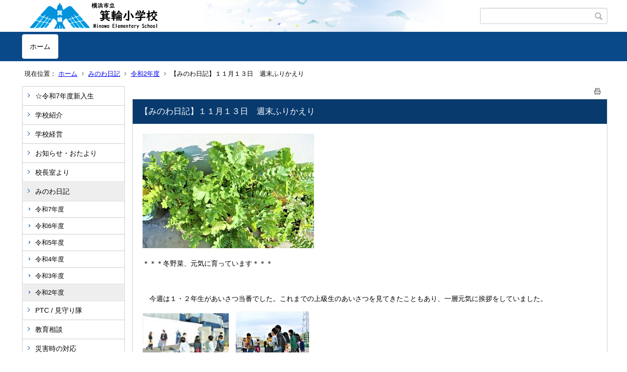

--- FILE ---
content_type: text/html;charset=UTF-8
request_url: https://www.edu.city.yokohama.lg.jp/school/es/minowa/index.cfm/1,2521,44,188,html
body_size: 9187
content:
<!DOCTYPE html>
<html lang="ja">
<head>

<meta http-equiv="x-ua-compatible" content="IE=edge">
<meta http-equiv="Content-Type" content="text/html; charset=UTF-8">
<meta http-equiv="Content-Script-Type" content="text/javascript">
<meta http-equiv="Content-Style-Type" content="text/css">
<meta name="viewport" content="width=device-width">


<!--[if lt IE 9]>
<script type="text/javascript" src="/school/es/minowa/designs/designA_blue/html5.js"></script>
<style type="text/css">
article,aside,canvas,details,figcaption,figure,footer,header,hgroup,menu,nav,section,summary {display:block;}
</style>
<![endif]-->

<link id="cssMain" rel="stylesheet" type="text/css" href="/school/es/minowa/designs/designA_blue/group.css" media="screen,print,projection,tv">

<link rel="shortcut icon" href="/school/es/minowa/designs/designA_blue/favicon.ico">

<script type="text/javascript" src="/school/es/minowa/designs/designA_blue/functions.js"></script>

<title>【みのわ日記】１１月１３日　週末ふりかえり - 箕輪小学校</title>
<meta name="copyright" content="Copyright 2026 箕輪小学校">
<meta name="author" content=" 箕輪小学校">
<meta name="description" content=" ">
<meta name="keywords" content=" ">


	<meta property="og:site_name" content="箕輪小学校">
	<meta property="og:title" content="【みのわ日記】１１月１３日　週末ふりかえり - 箕輪小学校">
	<meta property="og:description" content=" ">
	
			
			<meta property="og:url" content="https%3A%2F%2Fwww.edu.city.yokohama.lg.jp%2Fschool%2Fes%2Fminowa%2Findex.cfm%2F1%2C2521%2C44%2C188%2Chtml">
			<meta property="og:type" content="article">
		
	<meta property="og:image" content="https://www.edu.city.yokohama.lg.jp/school/es/minowa/images/og_image.png">


<link rel="stylesheet" type="text/css" href="/school/es/minowa/images/template/template.css">
<script type="text/javascript" src="/school/es/minowa/common/testemail.js"></script>

</head>
<body id="PageBody">

<div class="headerArea">
<header>
	<a name="page_top"><img src="/school/es/minowa/images/shim.gif" width="1" height="1" alt="ページの先頭です" title="ページの先頭です" class="voicenavi"></a>
	
	

	
	<div id="SiteTitle">
		<h1 id="TitleArea"><a href="/school/es/minowa/index.cfm/1,html" title="ホーム"><img src="/school/es/minowa/designs/designA_blue/images/logo.png" alt="ホーム" id="TitleImage"></a><span class="invisible">箕輪小学校</span></h1>
					<form action="/school/es/minowa/common/search.cfm" method="post" id="SearchForm">
						<input type="hidden" name="csrfToken0" value="9A0F99D564C390EF411BF3D0DB4E26987B8B6217">
						<input type="hidden" name="HomeSearch" value="yes">
						
						
							<input type="search" maxlength="255" name="Criteria" value="" class="searchInputBox" id="searchInputBox">
						
							<input type="image" name="search" src="/school/es/minowa/designs/designA_blue/images/search.png" alt="検索" class="searchSubmitImage">
						
					</form>
				
		
		
		
		
	</div>

	
	
			
			<div id="GlobalNavigation">
				
				
				<nav id="globalPrimaryMenu">
					<h2 class="invisible">Group NAV</h2>
					<ul class="globalPrimaryMenu">
					<li class="globalPrimaryMenu" id="grp1"><a href="/school/es/minowa/index.cfm/1,html"  class="globalPrimaryMenuSelected" lang="ja">ホーム</a></li> 
					</ul>
				</nav>
				
		
			</div>
		
			
			<div id="BreadCrumbList">
				
				<nav class="BreadCrumbList">
					<h2 class="invisible">BreadCrumb</h2>
					<div id="drillmenuprefix">現在位置：</div> 
					
					<ul>
		
					<li><a href="/school/es/minowa/index.cfm/1,html">ホーム</a></li>
				
						<li><a href="/school/es/minowa/index.cfm/1,0,44,html">みのわ日記</a></li>
					
						<li><a href="/school/es/minowa/index.cfm/1,0,44,188,html">令和2年度</a></li>
					
			<li class="current">【みのわ日記】１１月１３日　週末ふりかえり</li>
		
					</ul>
				</nav>
			</div>
		
</header>
</div>


<div class="MainWrapper">

	
	
			
			<div id="Left">
				
				
			<div id="LocalNavigation">
		
			
			<nav>
				<h2 class="invisible">ホーム</h2> 
			
		<ul class="localPrimaryMenu">
	
						<li class="localPrimaryMenu" id="cat63">
							
								<a href="/school/es/minowa/index.cfm/1,0,63,html" title="入学に向けてのお知らせを更新していきます。" class="categoryMenu">☆令和7年度新入生</a>
							
						</li>
					
						<li class="localPrimaryMenu" id="cat42">
							
								<a href="/school/es/minowa/index.cfm/1,0,42,html"  class="categoryMenu">学校紹介</a>
							
						</li>
					
						<li class="localPrimaryMenu" id="cat43">
							
								<a href="/school/es/minowa/index.cfm/1,0,43,html"  class="categoryMenu">学校経営</a>
							
						</li>
					
						<li class="localPrimaryMenu" id="cat52">
							
								<a href="/school/es/minowa/index.cfm/1,0,52,html"  class="categoryMenu">お知らせ・おたより</a>
							
						</li>
					
						<li class="localPrimaryMenu" id="cat53">
							
								<a href="/school/es/minowa/index.cfm/1,0,53,html"  class="categoryMenu">校長室より</a>
							
						</li>
					
						<li class="localPrimaryMenu" id="cat44">
							
								<a href="/school/es/minowa/index.cfm/1,0,44,html"  class="categoryMenuSelected">みのわ日記</a>
							<ul class="localSecondaryMenu">
									<li class="localSecondaryMenu" id="crg223">
										
											<a href="/school/es/minowa/index.cfm/1,0,44,223,html"  class="subCategoryMenu">令和7年度</a>
										
									</li>
								
									<li class="localSecondaryMenu" id="crg222">
										
											<a href="/school/es/minowa/index.cfm/1,0,44,222,html"  class="subCategoryMenu">令和6年度</a>
										
									</li>
								
									<li class="localSecondaryMenu" id="crg220">
										
											<a href="/school/es/minowa/index.cfm/1,0,44,220,html"  class="subCategoryMenu">令和5年度</a>
										
									</li>
								
									<li class="localSecondaryMenu" id="crg215">
										
											<a href="/school/es/minowa/index.cfm/1,0,44,215,html"  class="subCategoryMenu">令和4年度</a>
										
									</li>
								
									<li class="localSecondaryMenu" id="crg211">
										
											<a href="/school/es/minowa/index.cfm/1,0,44,211,html"  class="subCategoryMenu">令和3年度</a>
										
									</li>
								
									<li class="localSecondaryMenu" id="crg188">
										
											<a href="/school/es/minowa/index.cfm/1,0,44,188,html"  class="subCategoryMenuSelected">令和2年度</a>
										
									</li>
								</ul>
						</li>
					
						<li class="localPrimaryMenu" id="cat61">
							
								<a href="/school/es/minowa/index.cfm/1,0,61,html"  class="categoryMenu">PTC / 見守り隊</a>
							
						</li>
					
						<li class="localPrimaryMenu" id="cat55">
							
								<a href="/school/es/minowa/index.cfm/1,0,55,html"  class="categoryMenu">教育相談</a>
							
						</li>
					
						<li class="localPrimaryMenu" id="cat45">
							
								<a href="/school/es/minowa/index.cfm/1,0,45,html"  class="categoryMenu">災害時の対応</a>
							
						</li>
					
						<li class="localPrimaryMenu" id="cat59">
							
								<a href="/school/es/minowa/index.cfm/1,0,59,html"  class="categoryMenu">転出入の手続き</a>
							
						</li>
					
						<li class="localPrimaryMenu" id="cat65">
							
								<a href="/school/es/minowa/index.cfm/1,0,65,html"  class="categoryMenu">学校開放事業</a>
							
						</li>
					
						<li class="localPrimaryMenu" id="cat66">
							
								<a href="/school/es/minowa/index.cfm/1,0,66,html"  class="categoryMenu">校舎の増築等について</a>
							
						</li>
					
		</ul>
		
		</nav>
		</div> <div id="DynamicLeft"> <p style="text-align: center"><span style="color: rgb(0, 102, 0);"><strong>【最新のおたより】</strong></span></p>

<p style="text-align: center;"><a href="/school/es/minowa/index.cfm/1,1125,c,html/1125/20251127-175926.pdf"><strong>学校・学年だより</strong></a><span style="font-size: x-small;">&nbsp;(11/28)</span></p>

<p style="text-align: center;"><a href="/school/es/minowa/index.cfm/1,1807,c,html/1807/20251127-180003.pdf"><strong>保健だより</strong></a><span style="font-size: x-small;">&nbsp;(11/28)</span></p>

<p style="text-align: center;"><a href="/school/es/minowa/index.cfm/1,1807,c,html/1807/20251127-180046.pdf"><strong>食育だより</strong></a><span style="font-size: x-small;"><strong>&nbsp;</strong></span><span style="font-size: x-small;">(11/28)</span></p>

<p style="text-align: center;">&nbsp;</p>

<p style="text-align: center;"><span style="color: rgb(102, 0, 0);"><strong>《<a href="/school/es/minowa/index.cfm/1,0,52,216,html?202404071656226">保護者便利帳</a>》</strong></span></p>

<p style="text-align: left;"><span style="font-size: small;">本校保護者の方が見直して確認したい文書などを掲載しています。「すぐーる」「スクペイ」に関する資料もこちらから。</span></p>

<p style="text-align: center;">&nbsp;<img alt="blue bird" src="/school/es/minowa/images/content/2177/illust4615.png" style="font-size: x-small; height: 136px; width: 158px;" ></p>

<p style="text-align: center">&nbsp;&nbsp;</p>

<p style="text-align: center"><span style="font-size: small"><a href="https://www.city.yokohama.lg.jp/kurashi/kosodate-kyoiku/kyoiku/bosyusaiyou/hijokin/other.html"><img alt="" src="/school/es/minowa/images/content/2177/20200827-194941.png" style="height: 67px; width: 178px" ></a></span></p>

<p style="text-align: center;">&nbsp;&nbsp;</p>

<p style="text-align: center;"><span style="font-size: small;"><a href="https://www.city.yokohama.lg.jp/kurashi/kosodate-kyoiku/kyoiku/soudan/kifu-kankyo.html">寄付で学校を</a></span><span style="font-size: medium;"><a href="https://www.city.yokohama.lg.jp/kurashi/kosodate-kyoiku/kyoiku/soudan/kifu-kankyo.html"><span style="font-size: small;">応援したい！</span></a></span></p> <p>&nbsp;&nbsp;</p>
<h4 style="text-align: center">リンク</h4>
<p style="text-align: center"><span style="font-size: medium"><a title="横浜市教育委員会" href="http://www.city.yokohama.lg.jp/kyoiku/">横浜市教育委員会</a></span></p>
<p style="text-align: center"><a title="Y・Y NET" href="http://www.edu.city.yokohama.lg.jp/">Y・Y NET</a></p>
<p style="text-align: center">&nbsp;</p>
<p style="text-align: center"><a href="https://minowaptc.blogspot.com/">PTCブログ</a></p>
<p style="text-align: center"><a href="https://minowa-oyaji.blogspot.com/" title="箕輪小おやじの会">箕輪小おやじの会</a></p>
<p style="text-align: center"><a href="https://riq-gakudou.com/kouhoku-kids/school_minowa/">放課後キッズクラブ</a></p>
<p style="text-align: center">&nbsp;</p>
<p style="text-align: center"><a href="https://www.edu.city.yokohama.lg.jp/school/es/hiyoshidai/">日吉台小学校</a></p>
<p style="text-align: center"><a href="https://www.edu.city.yokohama.lg.jp/school/es/tsunashimahigashi/">綱島東小学校</a></p>
<p style="text-align: center"><a href="https://www.edu.city.yokohama.lg.jp/school/es/hiyoshiminami/">日吉南小学校</a></p>
<p style="text-align: center"><a href="https://www.edu.city.yokohama.lg.jp/school/es/yagami/">矢上小学校</a></p>
<p style="text-align: center">&nbsp;<a href="https://www.edu.city.yokohama.lg.jp/school/jhs/hiyoshidai/">日吉台中学校</a></p>
<p style="text-align: center">&nbsp;</p>
<p style="text-align: center"><a href="https://www.minowachou.com/">箕輪町.com</a></p> 
		</div><!-- /DynamicLeft -->
	
				
			</div>
		
	

	
	<div id="Main">
		
		
		<div class="pageTopOption">
			
			<a href="javascript:msgWindow=window.open('/school/es/minowa/handlers/printcontent.cfm?GroupID=1&amp;ContentID=2521&amp;ThisPageURL=https%3A%2F%2Fwww%2Eedu%2Ecity%2Eyokohama%2Elg%2Ejp%2Fschool%2Fes%2Fminowa%2Findex%2Ecfm%2F1%2C2521%2C44%2C188%2Chtml&amp;EntryCode=1147', 'displayWindow', 'toolbar=no,location=no,directories=no,status=no,menubar=no,scrollbars=yes,resizable=yes,width=650,height=540').focus();" title="印刷 - 【みのわ日記】１１月１３日　週末ふりかえり">
				<img src="/school/es/minowa/designs/designA_blue/images/print.gif" align="middle" alt="印刷 - 【みのわ日記】１１月１３日　週末ふりかえり" border="0">
				
			</a>
		</div>
	

			
			<div class="content">
					
					<section>
				
				<!-- Title -->
					
					<h2 class="titleOfContent">
						【みのわ日記】１１月１３日　週末ふりかえり 
					</h2>
					
				
				
				
				<div class="contentBodyBox"><div class="contentBody">
					<p><img alt="" src="/school/es/minowa/images/content/2521/DSC_1688.JPG" >&nbsp;</p>
<p>＊＊＊冬野菜、元気に育っています＊＊＊</p>
<p>&nbsp;</p>
<p>　今週は１・２年生があいさつ当番でした。これまでの上級生のあいさつを見てきたこともあり、一層元気に挨拶をしていました。</p>
<p><img alt="" style="height: 128px; width: 176px" src="/school/es/minowa/images/content/2521/DSC_1772.JPG" >　<img alt="" src="/school/es/minowa/images/content/2521/DSC_1842.JPG" ></p>
<p><v:shapetype id="_x0000_t75" coordsize="21600,21600" path="m@4@5l@4@11@9@11@9@5xe" filled="f" stroked="f" o:preferrelative="t" o:spt="75"><v:stroke join=""></v:stroke><v:formulas><v:f eqn="if lineDrawn pixelLineWidth 0"></v:f><v:f eqn="sum @0 1 0"></v:f><v:f eqn="sum 0 0 @1"></v:f><v:f eqn="prod @2 1 2"></v:f><v:f eqn="prod @3 21600 pixelWidth"></v:f><v:f eqn="prod @3 21600 pixelHeight"></v:f><v:f eqn="sum @0 0 1"></v:f><v:f eqn="prod @6 1 2"></v:f><v:f eqn="prod @7 21600 pixelWidth"></v:f><v:f eqn="sum @8 21600 0"></v:f><v:f eqn="prod @7 21600 pixelHeight"></v:f><v:f eqn="sum @10 21600 0"></v:f></v:formulas><v:path gradientshapeok="t" o:connecttype="rect" o:extrusionok="f"></v:path><o:lock aspectratio="t" v:ext="edit"></o:lock></v:shapetype><v:shape id="_x0000_i1025" type="#_x0000_t75"><v:imagedata src="file:///C:/Users/kteacher/AppData/Local/Temp/msohtmlclip1/01/clip_image001.jpg" o:title="DSC_1842"></v:imagedata></v:shape>　<v:shape id="_x0000_i1026" type="#_x0000_t75"> <v:imagedata src="file:///C:/Users/kteacher/AppData/Local/Temp/msohtmlclip1/01/clip_image002.jpg" o:title="DSC_1772"></v:imagedata></v:shape></p>
<p>　火曜日にはクラブ活動がありました。</p>
<p>　いくつかのクラブの活動を紹介します。</p>
<p><v:shape id="_x0000_i1027" type="#_x0000_t75"><v:imagedata src="file:///C:/Users/kteacher/AppData/Local/Temp/msohtmlclip1/01/clip_image003.jpg" o:title="DSC_1748"></v:imagedata></v:shape></p>
<p><img alt="" align="left" src="/school/es/minowa/images/content/2521/DSC_1748.JPG" >★パソコンクラブ★</p>
<p>ソフトを使ってプログラミングやゲームを楽しんでいます。</p>
<p>&nbsp;</p>
<p>&nbsp;</p>
<p><img alt="" align="left" src="/school/es/minowa/images/content/2521/DSC_1745.JPG" ></p>
<p><v:shape id="_x0000_i1028" type="#_x0000_t75"><v:imagedata src="file:///C:/Users/kteacher/AppData/Local/Temp/msohtmlclip1/01/clip_image004.jpg" o:title="DSC_1745"></v:imagedata></v:shape></p>
<p>★屋外スポーツクラブ★</p>
<p>この日は長縄跳びに挑戦していました。</p>
<p>&nbsp;</p>
<p>&nbsp;</p>
<p><v:shape id="_x0000_i1029" type="#_x0000_t75"><v:imagedata src="file:///C:/Users/kteacher/AppData/Local/Temp/msohtmlclip1/01/clip_image005.jpg" o:title="DSC_1753"></v:imagedata></v:shape></p>
<p><img alt="" align="left" src="/school/es/minowa/images/content/2521/DSC_1753.JPG" >★イラスト・工作クラブ★</p>
<p>真剣に作品作りに取り組んでいました。</p>
<p>&nbsp;</p>
<p><v:shape id="_x0000_i1030" type="#_x0000_t75"><v:imagedata src="file:///C:/Users/kteacher/AppData/Local/Temp/msohtmlclip1/01/clip_image006.jpg" o:title="DSC_1757"></v:imagedata></v:shape></p>
<p>&nbsp;</p>
<p><img alt="" align="left" src="/school/es/minowa/images/content/2521/DSC_1757.JPG" >★卓球クラブ★</p>
<p>ゲームのやり方を確認しています。</p>
<p>&nbsp;</p>
<p>&nbsp;</p>
<p>　今年度は他学年の交流も少ない中、このように４・５・６年生が一緒に活動できる機会はとても貴重だなと感じています。よい活動になるといいですね。</p>
<p>&nbsp;</p>
<p>＊＊＊＊＊＊＊＊＊＊＊＊＊＊＊＊＊＊＊＊＊＊＊＊＊＊＊</p>
<p>&nbsp;</p>
<p>&nbsp;</p>
<p>&nbsp;<img alt="" src="/school/es/minowa/images/content/2521/DSC_1895.JPG" >　<img alt="" src="/school/es/minowa/images/content/2521/DSC_1731.JPG" ></p>
<p>　１年生は秋祭り、２年生はおもちゃランドに向けておもちゃ作りを楽しんでいます。</p>
<p><v:shape id="_x0000_i1031" type="#_x0000_t75"><v:imagedata src="file:///C:/Users/kteacher/AppData/Local/Temp/msohtmlclip1/01/clip_image007.jpg" o:title="DSC_1731"></v:imagedata></v:shape></p>
<p>&nbsp;</p>
<p><img alt="" src="/school/es/minowa/images/content/2521/DSC_1872.JPG" >　<img alt="" src="/school/es/minowa/images/content/2521/DSC_1873.JPG" >&nbsp;</p>
<p>　校庭では３年生が幅跳び、４年生が高跳びの練習をしていました。</p>
<p>&nbsp;</p>
<p><img alt="" src="/school/es/minowa/images/content/2521/DSC_1850.JPG" ></p>
<p>　５年生は、図工「ほり進めてすり重ねて」で彫り進み版画に取り組んでいます。</p>
<p><v:shape id="_x0000_i1034" type="#_x0000_t75"><v:imagedata src="file:///C:/Users/kteacher/AppData/Local/Temp/msohtmlclip1/01/clip_image010.jpg" o:title="DSC_1850"></v:imagedata></v:shape></p>
<p>&nbsp;</p>
<p><img alt="" src="/school/es/minowa/images/content/2521/DSC_1662.JPG" ></p>
<p>　６年生は横浜・Ｆ・マリノスの牧野内さんをお招きし、地域の企業の広報活動についてお話を伺いました。</p>
<p><v:shape id="_x0000_i1035" type="#_x0000_t75"><v:imagedata src="file:///C:/Users/kteacher/AppData/Local/Temp/msohtmlclip1/01/clip_image011.jpg" o:title="DSC_1662"></v:imagedata></v:shape></p>
<p>&nbsp;</p>
<p><img alt="" src="/school/es/minowa/images/content/2521/DSCN5564.JPG" ></p>
<p>　７・８組の１年生が諏訪下公園に出かけました。遊具で遊んだり、秋探しをしたりと楽しく活動していました。</p>
<p><v:shape id="_x0000_i1036" type="#_x0000_t75"><v:imagedata src="file:///C:/Users/kteacher/AppData/Local/Temp/msohtmlclip1/01/clip_image012.jpg" o:title="DSCN5564"></v:imagedata></v:shape></p>
<p>&nbsp;</p>
<p>＊＊＊＊＊＊＊＊＊＊＊＊＊＊＊＊＊＊＊＊＊＊＊＊＊＊</p>
<p>　来週は授業参観ウィークです。</p>
<p>　子どもたちの頑張る姿を見ていただけると嬉しいです。</p>
<p>　来週も素敵な一週間にしましょう！</p>
<p><img alt="" src="/school/es/minowa/images/content/2521/20201113-190309.PNG" ></p>
<p>&nbsp;</p>
<p>&nbsp;</p>
<p>&nbsp;</p> 
			<div class="contentKeywordSearch">
				<span>このコンテンツに関連するキーワード</span>
				<ul>
					<li><a href="/school/es/minowa/keywords/index.cfm/1.-.kwstring.8.html" title="学校日記 &gt; １年生">１年生</a></li><li><a href="/school/es/minowa/keywords/index.cfm/1.-.kwstring.9.html" title="学校日記 &gt; ２年生">２年生</a></li><li><a href="/school/es/minowa/keywords/index.cfm/1.-.kwstring.10.html" title="学校日記 &gt; ３年生">３年生</a></li><li><a href="/school/es/minowa/keywords/index.cfm/1.-.kwstring.18.html" title="学校日記 &gt; ４年生">４年生</a></li><li><a href="/school/es/minowa/keywords/index.cfm/1.-.kwstring.19.html" title="学校日記 &gt; ５年生">５年生</a></li><li><a href="/school/es/minowa/keywords/index.cfm/1.-.kwstring.20.html" title="学校日記 &gt; ６年生">６年生</a></li><li><a href="/school/es/minowa/keywords/index.cfm/1.-.kwstring.14.html" title="学校日記 &gt; 個別支援学級">個別支援学級</a></li><li><a href="/school/es/minowa/keywords/index.cfm/1.-.kwstring.16.html" title="学校日記 &gt; 全校">全校</a></li> 
				</ul>
			</div>
		
				</div></div>
				
				
						<div class="contentDate">
								
								<span class="contentDatePublished">登録日:&nbsp;<time datetime="2020-11-13">2020年11月13日</time></span> <span class="contentDateSeparater">&nbsp;/&nbsp;</span> <span class="contentDateUpdated">更新日:&nbsp;<time datetime="2020-11-13">2020年11月13日</time></span>
								
						</div>
					
					
					</section>
			</div>
		
<div class="pageBottomOption">
	
			<a href="javascript:msgWindow=window.open('/school/es/minowa/handlers/printcontent.cfm?GroupID=1&amp;ContentID=2521&amp;ThisPageURL=https%3A%2F%2Fwww%2Eedu%2Ecity%2Eyokohama%2Elg%2Ejp%2Fschool%2Fes%2Fminowa%2Findex%2Ecfm%2F1%2C2521%2C44%2C188%2Chtml&amp;EntryCode=3130', 'displayWindow', 'toolbar=no,location=no,directories=no,status=no,menubar=no,scrollbars=yes,resizable=yes,width=650,height=540').focus();" title="印刷 - 【みのわ日記】１１月１３日　週末ふりかえり">
				<img src="/school/es/minowa/designs/designA_blue/images/print.gif" align="middle" alt="印刷 - 【みのわ日記】１１月１３日　週末ふりかえり" border="0">
				
			</a>
		
</div>



<div class="contextPages">
		
		<div class="contextPagesTitle">
			このカテゴリー内の他のページ
		</div>
		
	<ol class="contextPagesList">
		
					<li>
						
							<a href="/school/es/minowa/index.cfm/1,2749,44,188,html" >
								【みのわ日記】３月２６日　週末ふりかえり
							</a>
						
					</li>
				
					<li>
						
							<a href="/school/es/minowa/index.cfm/1,2745,44,188,html" >
								【みのわ日記】３月２３日　４年生　スナーダイ・クマエとの交流
							</a>
						
					</li>
				
					<li>
						
							<a href="/school/es/minowa/index.cfm/1,2728,44,188,html" >
								【みのわ日記】３月１９日　週末ふりかえり
							</a>
						
					</li>
				
					<li>
						
							<a href="/school/es/minowa/index.cfm/1,2726,44,188,html" >
								【みのわ日記】３月１９日　卒業証書授与式
							</a>
						
					</li>
				
					<li>
						
							<a href="/school/es/minowa/index.cfm/1,2718,44,188,html" >
								【みのわ日記】３月１２日　週末ふりかえり
							</a>
						
					</li>
				
					<li>
						
							<a href="/school/es/minowa/index.cfm/1,2710,44,188,html" >
								【みのわ日記】３月５日　週末ふりかえり
							</a>
						
					</li>
				
					<li>
						
							<a href="/school/es/minowa/index.cfm/1,2693,44,188,html" >
								【みのわ日記】２月２６日　週末ふりかえり
							</a>
						
					</li>
				
					<li>
						
							<a href="/school/es/minowa/index.cfm/1,2683,44,188,html" >
								【みのわ日記】２月１９日　週末ふりかえり
							</a>
						
					</li>
				
					<li>
						
							<a href="/school/es/minowa/index.cfm/1,2674,44,188,html" >
								【みのわ日記】２月１２日　週末ふりかえり
							</a>
						
					</li>
				
					<li>
						
							<a href="/school/es/minowa/index.cfm/1,2670,44,188,html" >
								【みのわ日記】２月１２日　４年生　ゆめいろランプ
							</a>
						
					</li>
				
					<li>
						
							<a href="/school/es/minowa/index.cfm/1,2667,44,188,html" >
								【みのわ日記】２月５日　週末ふりかえり
							</a>
						
					</li>
				
					<li>
						
							<a href="/school/es/minowa/index.cfm/1,2654,44,188,html" >
								【みのわ日記】　２月１日　５年生　学年集会
							</a>
						
					</li>
				
					<li>
						
							<a href="/school/es/minowa/index.cfm/1,2653,44,188,html" >
								【みのわ日記】１月２９日　週末ふりかえり
							</a>
						
					</li>
				
					<li>
						
							<a href="/school/es/minowa/index.cfm/1,2634,44,188,html" >
								【みのわ日記】１月２２日　週末ふりかえり
							</a>
						
					</li>
				
					<li>
						
							<a href="/school/es/minowa/index.cfm/1,2579,44,188,html" >
								【みのわ日記】１月１５日　週末ふりかえり
							</a>
						
					</li>
				
					<li>
						
							<a href="/school/es/minowa/index.cfm/1,2577,44,188,html" >
								【みのわ日記】１月８日　週末ふりかえり
							</a>
						
					</li>
				
					<li>
						
							<a href="/school/es/minowa/index.cfm/1,2566,44,188,html" >
								【みのわ日記】１２月２５日　週末ふりかえり
							</a>
						
					</li>
				
					<li>
						
							<a href="/school/es/minowa/index.cfm/1,2564,44,188,html" >
								【みのわ日記】１２月１８日　週末ふりかえり
							</a>
						
					</li>
				
					<li>
						
							<a href="/school/es/minowa/index.cfm/1,2563,44,188,html" >
								【みのわ日記】１２月１１日　４年生　愛川校外学習
							</a>
						
					</li>
				
					<li>
						
							<a href="/school/es/minowa/index.cfm/1,2561,44,188,html" >
								【みのわ日記】１２月１０日　７・８組　おたんじょう会
							</a>
						
					</li>
				
					<li>
						
							<a href="/school/es/minowa/index.cfm/1,2556,44,188,html" >
								【みのわ日記】１２月１１日　週末ふりかえり
							</a>
						
					</li>
				
					<li>
						
							<a href="/school/es/minowa/index.cfm/1,2555,44,188,html" >
								【みのわ日記】１２月４日　週末ふりかえり
							</a>
						
					</li>
				
					<li>
						
							<a href="/school/es/minowa/index.cfm/1,2553,44,188,html" >
								【みのわ日記】１２月４日　６年生　富岡校外学習
							</a>
						
					</li>
				
					<li>
						
							<a href="/school/es/minowa/index.cfm/1,2546,44,188,html" >
								【みのわ日記】１１月２６日　４年生　カンボジアとの交流
							</a>
						
					</li>
				
					<li>
						
							<a href="/school/es/minowa/index.cfm/1,2532,44,188,html" >
								【みのわ日記】１１月２７日　開校記念式典
							</a>
						
					</li>
				
					<li>
						
							<a href="/school/es/minowa/index.cfm/1,2531,44,188,html" >
								【みのわ日記】１１月２７日　週末ふりかえり
							</a>
						
					</li>
				
					<li>
						
							<a href="/school/es/minowa/index.cfm/1,2526,44,188,html" >
								【みのわ日記】１１月２０日　週末ふりかえり
							</a>
						
					</li>
				
					<li>
						
							<a href="/school/es/minowa/index.cfm/1,2525,44,188,html" >
								【みのわ日記】１１月２０日　４年生　理科室デビュー
							</a>
						
					</li>
				
					<li class="current">【みのわ日記】１１月１３日　週末ふりかえり</li>
				
					<li>
						
							<a href="/school/es/minowa/index.cfm/1,2520,44,188,html" >
								【みのわ日記】１１月１３日　３年生　町探検
							</a>
						
					</li>
				
					<li>
						
							<a href="/school/es/minowa/index.cfm/1,2514,44,188,html" >
								【みのわ日記】１１月１１日　航空写真
							</a>
						
					</li>
				
					<li>
						
							<a href="/school/es/minowa/index.cfm/1,2501,44,188,html" >
								【みのわ日記】１１月６日　週末ふりかえり
							</a>
						
					</li>
				
					<li>
						
							<a href="/school/es/minowa/index.cfm/1,2498,44,188,html" >
								【みのわ日記】１１月２日　５年生　山梨校外学習
							</a>
						
					</li>
				
					<li>
						
							<a href="/school/es/minowa/index.cfm/1,2496,44,188,html" >
								【みのわ日記】１０月３０日　６年生　箱根校外学習
							</a>
						
					</li>
				
					<li>
						
							<a href="/school/es/minowa/index.cfm/1,2494,44,188,html" >
								【みのわ日記】10月28日　4年生　はまっ子交通安全教室
							</a>
						
					</li>
				
					<li>
						
							<a href="/school/es/minowa/index.cfm/1,2493,44,188,html" >
								【みのわ日記】はまっ子交通安全教室　１年生
							</a>
						
					</li>
				
					<li>
						
							<a href="/school/es/minowa/index.cfm/1,2486,44,188,html" >
								【みのわ日記】１０月３０日　週末ふりかえり
							</a>
						
					</li>
				
					<li>
						
							<a href="/school/es/minowa/index.cfm/1,2480,44,188,html" >
								【みのわ日記】１０月２３日　週末ふりかえり
							</a>
						
					</li>
				
					<li>
						
							<a href="/school/es/minowa/index.cfm/1,2478,44,188,html" >
								【みのわ日記】１０月１８日　運動会開催！
							</a>
						
					</li>
				
					<li>
						
							<a href="/school/es/minowa/index.cfm/1,2470,44,188,html" >
								【みのわ日記】１０月１６日　週末ふりかえり
							</a>
						
					</li>
				
					<li>
						
							<a href="/school/es/minowa/index.cfm/1,2457,44,188,html" >
								【みのわ日記】１０月９日　週末ふりかえり
							</a>
						
					</li>
				
					<li>
						
							<a href="/school/es/minowa/index.cfm/1,2456,44,188,html" >
								【みのわ日記】１０月８日　５年　心を一つに
							</a>
						
					</li>
				
					<li>
						
							<a href="/school/es/minowa/index.cfm/1,2453,44,188,html" >
								【みのわ日記】１０月２日　週末ふりかえり
							</a>
						
					</li>
				
					<li>
						
							<a href="/school/es/minowa/index.cfm/1,2447,44,188,html" >
								【みのわ日記】 １０月１日 給食 揚げパン
							</a>
						
					</li>
				
					<li>
						
							<a href="/school/es/minowa/index.cfm/1,2436,44,188,html" >
								【みのわ日記】９月２４日　７・８組　シャボン玉を楽しもう
							</a>
						
					</li>
				
					<li>
						
							<a href="/school/es/minowa/index.cfm/1,2434,44,188,html" >
								【みのわ日記】９月２５日　週末ふりかえり
							</a>
						
					</li>
				
					<li>
						
							<a href="/school/es/minowa/index.cfm/1,2431,44,188,html" >
								【みのわ日記】９月１８日　６年　いろいろな国の紹介をしよう
							</a>
						
					</li>
				
					<li>
						
							<a href="/school/es/minowa/index.cfm/1,2429,44,188,html" >
								【みのわ日記】９月１８日　週末ふりかえり
							</a>
						
					</li>
				
					<li>
						
							<a href="/school/es/minowa/index.cfm/1,2424,44,188,html" >
								【みのわ日記】９月１１日　週末ふりかえり
							</a>
						
					</li>
				
					<li>
						
							<a href="/school/es/minowa/index.cfm/1,2423,44,188,html" >
								【みのわ日記】　９月１１日　３年生　長縄の練習
							</a>
						
					</li>
				
					<li>
						
							<a href="/school/es/minowa/index.cfm/1,2418,44,188,html" >
								【みのわ日記】９月４日　週末ふりかえり
							</a>
						
					</li>
				
					<li>
						
							<a href="/school/es/minowa/index.cfm/1,2417,44,188,html" >
								【みのわ日記】　9月2日　5年生　学校の工夫を探そう
							</a>
						
					</li>
				
					<li>
						
							<a href="/school/es/minowa/index.cfm/1,2414,44,188,html" >
								【みのわ日記】９月４日　４年生　国語・ノンフィクションを読む
							</a>
						
					</li>
				
					<li>
						
							<a href="/school/es/minowa/index.cfm/1,2412,44,188,html" >
								【みのわ日記】　9月3日　2年生　遊具遊び
							</a>
						
					</li>
				
					<li>
						
							<a href="/school/es/minowa/index.cfm/1,2410,44,188,html" >
								【みのわ日記】８月２７日　第1回代表委員会
							</a>
						
					</li>
				
					<li>
						
							<a href="/school/es/minowa/index.cfm/1,2407,44,188,html" >
								【みのわ日記】8月28日　1年生　カラフルいろみず
							</a>
						
					</li>
				
					<li>
						
							<a href="/school/es/minowa/index.cfm/1,2406,44,188,html" >
								【みのわ日記】８月２８日　週末ふりかえり
							</a>
						
					</li>
				
					<li>
						
							<a href="/school/es/minowa/index.cfm/1,2390,44,188,html" >
								【みのわ日記】　８月２１日　週末ふりかえり
							</a>
						
					</li>
				
					<li>
						
							<a href="/school/es/minowa/index.cfm/1,2389,44,188,html" >
								【みのわ日記】　8月20日　5年生　自由研究発表会
							</a>
						
					</li>
				
					<li>
						
							<a href="/school/es/minowa/index.cfm/1,2375,44,188,html" >
								【みのわ日記】７月３１日　３年生　算数「長さ」
							</a>
						
					</li>
				
					<li>
						
							<a href="/school/es/minowa/index.cfm/1,2372,44,188,html" >
								【みのわ日記】７月２８日　４年生　自然災害にそなえるまちづくり
							</a>
						
					</li>
				
					<li>
						
							<a href="/school/es/minowa/index.cfm/1,2369,44,188,html" >
								【みのわ日記】７月２８日　６年生　念願の校庭
							</a>
						
					</li>
				
					<li>
						
							<a href="/school/es/minowa/index.cfm/1,2361,44,188,html" >
								【みのわ日記】７月１７日
							</a>
						
					</li>
				
					<li>
						
							<a href="/school/es/minowa/index.cfm/1,2360,44,188,html" >
								【みのわ日記】７月１４日　４年生　聞き取りメモのくふう
							</a>
						
					</li>
				
					<li>
						
							<a href="/school/es/minowa/index.cfm/1,2355,44,188,html" >
								【みのわ日記】７月１０日
							</a>
						
					</li>
				
					<li>
						
							<a href="/school/es/minowa/index.cfm/1,2349,44,188,html" >
								【みのわ日記】 ７月６日　４年生　図工・自分いろがみ
							</a>
						
					</li>
				
					<li>
						
							<a href="/school/es/minowa/index.cfm/1,2345,44,188,html" >
								【みのわ日記】７月３日　第３期いよいよスタート
							</a>
						
					</li>
				
					<li>
						
							<a href="/school/es/minowa/index.cfm/1,2341,44,188,html" >
								【みのわ日記】６月２６日
							</a>
						
					</li>
				
					<li>
						
							<a href="/school/es/minowa/index.cfm/1,2329,44,188,html" >
								【みのわ日記】６月１９日
							</a>
						
					</li>
				
					<li>
						
							<a href="/school/es/minowa/index.cfm/1,2311,44,188,html" >
								【みのわ日記】６月１２日
							</a>
						
					</li>
				
					<li>
						
							<a href="/school/es/minowa/index.cfm/1,2261,44,188,html" >
								【みのわ日記】６月５日
							</a>
						
					</li>
				
					<li>
						
							<a href="/school/es/minowa/index.cfm/1,2255,44,188,html" >
								【みのわ日記】６月４日　１年　学校たんけん
							</a>
						
					</li>
				
					<li>
						
							<a href="/school/es/minowa/index.cfm/1,2248,44,188,html" >
								【みのわ日記】６月２日　
							</a>
						
					</li>
				
					<li>
						
							<a href="/school/es/minowa/index.cfm/1,2246,44,188,html" >
								【みのわ日記】６月１日　学校再開
							</a>
						
					</li>
				
					<li>
						
							<a href="/school/es/minowa/index.cfm/1,1950,44,188,html" >
								【みのわ日記】 ４月７日　始業式
							</a>
						
					</li>
				
					<li>
						
							<a href="/school/es/minowa/index.cfm/1,1949,44,188,html" >
								【みのわ日記】 ４月６日　入学式
							</a>
						
					</li>
				
					<li>
						
							<a href="/school/es/minowa/index.cfm/1,1928,44,188,html" >
								【みのわ日記】 ４月１日　開校宣言
							</a>
						
					</li>
				
					<li>
						
							<a href="/school/es/minowa/index.cfm/1,1653,44,188,html" >
								箕輪小学校へようこそ
							</a>
						
					</li>
				
	</ol>
</div>

<!-- AssetNow ::: End page content -->




</div><!-- /id="Main"> -->




</div>




	<div class="footerArea">
		<footer>
			
		<nav id="SiteNavigation">
			<h2 class="invisible">Site Navigation</h2>
			<ul class="footer">
				
					<li><h2>箕輪小学校</h2></li>
					
							<li>
								
									<a href="/school/es/minowa/index.cfm/1,1200,2,html" >プライバシーポリシー</a>
								
							</li>
						
							<li>
								
									<a href="/school/es/minowa/index.cfm/1,1197,2,html" >著作権情報</a>
								
							</li>
						
					<li>
						
							<a href="/school/es/minowa/index.cfm?sitemap=1,2521,44,188,html">サイトマップ</a>
						
					</li>
				
			</ul>
		</nav>
		
		</footer>
	</div>


</body>
</html>